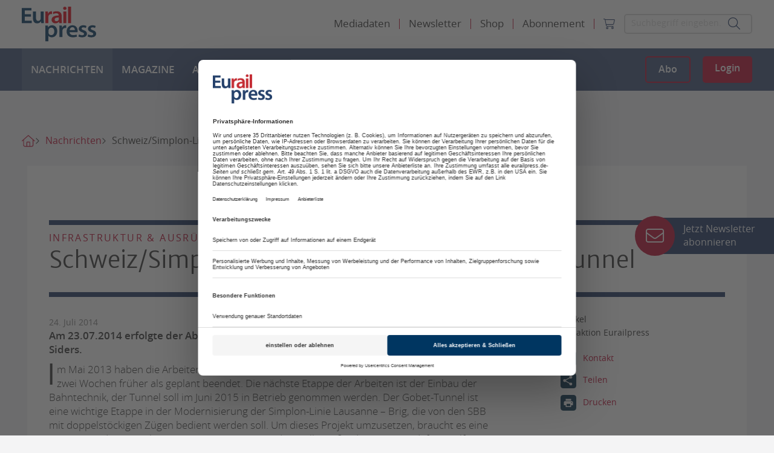

--- FILE ---
content_type: image/svg+xml
request_url: https://www.eurailpress.de/typo3conf/ext/sitepackage/Resources/Public/assets_dist/img/ph-article-sticky.svg
body_size: -104
content:
<svg width="50" height="50" viewBox="0 0 50 50" xmlns="http://www.w3.org/2000/svg" xmlns:xlink="http://www.w3.org/1999/xlink"><title>Group 2</title><defs><circle id="a" cx="25" cy="25" r="25"/></defs><g fill="none" fill-rule="evenodd"><use fill="#D8D8D8" xlink:href="#a"/><path d="M13 12h25v25H13z"/><path d="M27.583 14.083H19.25a2.08 2.08 0 0 0-2.073 2.084l-.01 16.666a2.08 2.08 0 0 0 2.073 2.084h12.51a2.09 2.09 0 0 0 2.083-2.084v-12.5l-6.25-6.25zm2.084 16.667h-8.334v-2.083h8.334v2.083zm0-4.167h-8.334V24.5h8.334v2.083zm-3.125-5.208v-5.73l5.729 5.73h-5.73z" fill="#FFF"/></g></svg>